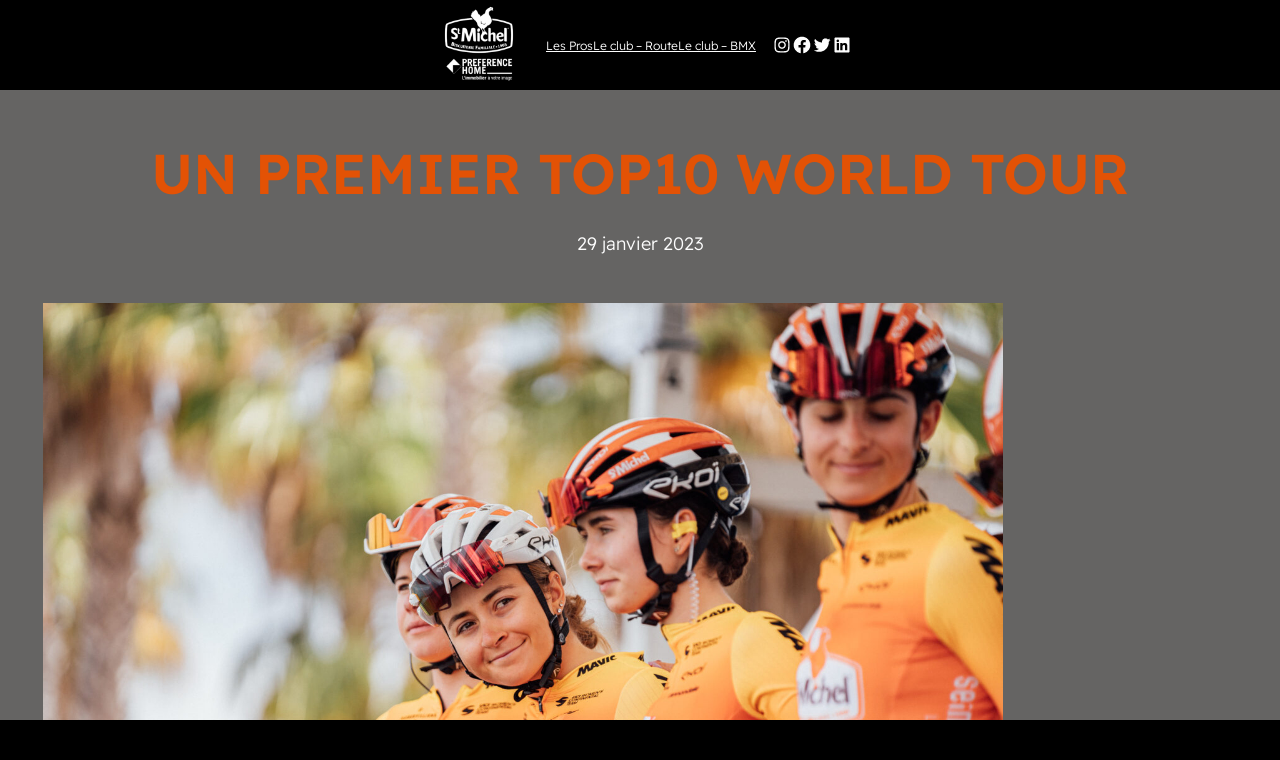

--- FILE ---
content_type: text/html; charset=UTF-8
request_url: https://auber93cyclisme.com/un-premier-top10-world-tour/
body_size: 15845
content:
<!DOCTYPE html>
<html lang="fr-FR">
<head>
	<meta charset="UTF-8" />
	<meta name="viewport" content="width=device-width, initial-scale=1" />
<meta name='robots' content='max-image-preview:large' />
<title>Un premier top10 World TOur &#8211; St Michel &#8211; PREFERENCE HOME &#8211; Auber93</title>
<link rel='dns-prefetch' href='//widget.tagembed.com' />
<link rel="alternate" type="application/rss+xml" title="St Michel - PREFERENCE HOME - Auber93 &raquo; Flux" href="https://auber93cyclisme.com/feed/" />
<link rel="alternate" type="application/rss+xml" title="St Michel - PREFERENCE HOME - Auber93 &raquo; Flux des commentaires" href="https://auber93cyclisme.com/comments/feed/" />
<script>
window._wpemojiSettings = {"baseUrl":"https:\/\/s.w.org\/images\/core\/emoji\/14.0.0\/72x72\/","ext":".png","svgUrl":"https:\/\/s.w.org\/images\/core\/emoji\/14.0.0\/svg\/","svgExt":".svg","source":{"concatemoji":"https:\/\/auber93cyclisme.com\/wp-includes\/js\/wp-emoji-release.min.js?ver=6.1.9"}};
/*! This file is auto-generated */
!function(e,a,t){var n,r,o,i=a.createElement("canvas"),p=i.getContext&&i.getContext("2d");function s(e,t){var a=String.fromCharCode,e=(p.clearRect(0,0,i.width,i.height),p.fillText(a.apply(this,e),0,0),i.toDataURL());return p.clearRect(0,0,i.width,i.height),p.fillText(a.apply(this,t),0,0),e===i.toDataURL()}function c(e){var t=a.createElement("script");t.src=e,t.defer=t.type="text/javascript",a.getElementsByTagName("head")[0].appendChild(t)}for(o=Array("flag","emoji"),t.supports={everything:!0,everythingExceptFlag:!0},r=0;r<o.length;r++)t.supports[o[r]]=function(e){if(p&&p.fillText)switch(p.textBaseline="top",p.font="600 32px Arial",e){case"flag":return s([127987,65039,8205,9895,65039],[127987,65039,8203,9895,65039])?!1:!s([55356,56826,55356,56819],[55356,56826,8203,55356,56819])&&!s([55356,57332,56128,56423,56128,56418,56128,56421,56128,56430,56128,56423,56128,56447],[55356,57332,8203,56128,56423,8203,56128,56418,8203,56128,56421,8203,56128,56430,8203,56128,56423,8203,56128,56447]);case"emoji":return!s([129777,127995,8205,129778,127999],[129777,127995,8203,129778,127999])}return!1}(o[r]),t.supports.everything=t.supports.everything&&t.supports[o[r]],"flag"!==o[r]&&(t.supports.everythingExceptFlag=t.supports.everythingExceptFlag&&t.supports[o[r]]);t.supports.everythingExceptFlag=t.supports.everythingExceptFlag&&!t.supports.flag,t.DOMReady=!1,t.readyCallback=function(){t.DOMReady=!0},t.supports.everything||(n=function(){t.readyCallback()},a.addEventListener?(a.addEventListener("DOMContentLoaded",n,!1),e.addEventListener("load",n,!1)):(e.attachEvent("onload",n),a.attachEvent("onreadystatechange",function(){"complete"===a.readyState&&t.readyCallback()})),(e=t.source||{}).concatemoji?c(e.concatemoji):e.wpemoji&&e.twemoji&&(c(e.twemoji),c(e.wpemoji)))}(window,document,window._wpemojiSettings);
</script>
<style>
img.wp-smiley,
img.emoji {
	display: inline !important;
	border: none !important;
	box-shadow: none !important;
	height: 1em !important;
	width: 1em !important;
	margin: 0 0.07em !important;
	vertical-align: -0.1em !important;
	background: none !important;
	padding: 0 !important;
}
</style>
	<style id='wp-block-site-logo-inline-css'>
.wp-block-site-logo{box-sizing:border-box;line-height:0}.wp-block-site-logo a{display:inline-block}.wp-block-site-logo.is-default-size img{width:120px;height:auto}.wp-block-site-logo img{height:auto;max-width:100%}.wp-block-site-logo a,.wp-block-site-logo img{border-radius:inherit}.wp-block-site-logo.aligncenter{margin-left:auto;margin-right:auto;text-align:center}.wp-block-site-logo.is-style-rounded{border-radius:9999px}
</style>
<style id='wp-block-group-inline-css'>
.wp-block-group{box-sizing:border-box}
:where(.wp-block-group.has-background){padding:1.25em 2.375em}
</style>
<style id='wp-block-navigation-link-inline-css'>
.wp-block-navigation .wp-block-navigation-item__label{word-break:normal;overflow-wrap:break-word}.wp-block-navigation .wp-block-navigation-item__description{display:none}
</style>
<link rel='stylesheet' id='wp-block-navigation-css' href='https://auber93cyclisme.com/wp-includes/blocks/navigation/style.min.css?ver=6.1.9' media='all' />
<style id='wp-block-navigation-inline-css'>
.wp-block-navigation a:where(:not(.wp-element-button)){color: inherit;}
</style>
<link rel='stylesheet' id='wp-block-social-links-css' href='https://auber93cyclisme.com/wp-includes/blocks/social-links/style.min.css?ver=6.1.9' media='all' />
<style id='wp-block-template-part-inline-css'>
.wp-block-template-part.has-background{padding:1.25em 2.375em;margin-top:0;margin-bottom:0}
</style>
<style id='wp-block-post-title-inline-css'>
.wp-block-post-title{word-break:break-word;box-sizing:border-box}.wp-block-post-title a{display:inline-block}
</style>
<style id='wp-block-post-date-inline-css'>
.wp-block-post-date{box-sizing:border-box}
</style>
<style id='wp-block-columns-inline-css'>
.wp-block-columns{display:flex;margin-bottom:1.75em;box-sizing:border-box;flex-wrap:wrap!important;align-items:normal!important}@media (min-width:782px){.wp-block-columns{flex-wrap:nowrap!important}}.wp-block-columns.are-vertically-aligned-top{align-items:flex-start}.wp-block-columns.are-vertically-aligned-center{align-items:center}.wp-block-columns.are-vertically-aligned-bottom{align-items:flex-end}@media (max-width:781px){.wp-block-columns:not(.is-not-stacked-on-mobile)>.wp-block-column{flex-basis:100%!important}}@media (min-width:782px){.wp-block-columns:not(.is-not-stacked-on-mobile)>.wp-block-column{flex-basis:0;flex-grow:1}.wp-block-columns:not(.is-not-stacked-on-mobile)>.wp-block-column[style*=flex-basis]{flex-grow:0}}.wp-block-columns.is-not-stacked-on-mobile{flex-wrap:nowrap!important}.wp-block-columns.is-not-stacked-on-mobile>.wp-block-column{flex-basis:0;flex-grow:1}.wp-block-columns.is-not-stacked-on-mobile>.wp-block-column[style*=flex-basis]{flex-grow:0}:where(.wp-block-columns.has-background){padding:1.25em 2.375em}.wp-block-column{flex-grow:1;min-width:0;word-break:break-word;overflow-wrap:break-word}.wp-block-column.is-vertically-aligned-top{align-self:flex-start}.wp-block-column.is-vertically-aligned-center{align-self:center}.wp-block-column.is-vertically-aligned-bottom{align-self:flex-end}.wp-block-column.is-vertically-aligned-bottom,.wp-block-column.is-vertically-aligned-center,.wp-block-column.is-vertically-aligned-top{width:100%}
</style>
<style id='wp-block-post-featured-image-inline-css'>
.wp-block-post-featured-image{margin-left:0;margin-right:0}.wp-block-post-featured-image a{display:block}.wp-block-post-featured-image img{max-width:100%;width:100%;height:auto;vertical-align:bottom;box-sizing:border-box}.wp-block-post-featured-image.alignfull img,.wp-block-post-featured-image.alignwide img{width:100%}.wp-block-post-featured-image .wp-block-post-featured-image__overlay.has-background-dim{position:absolute;inset:0;background-color:#000}.wp-block-post-featured-image{position:relative}.wp-block-post-featured-image .wp-block-post-featured-image__overlay.has-background-gradient{background-color:transparent}.wp-block-post-featured-image .wp-block-post-featured-image__overlay.has-background-dim-0{opacity:0}.wp-block-post-featured-image .wp-block-post-featured-image__overlay.has-background-dim-10{opacity:.1}.wp-block-post-featured-image .wp-block-post-featured-image__overlay.has-background-dim-20{opacity:.2}.wp-block-post-featured-image .wp-block-post-featured-image__overlay.has-background-dim-30{opacity:.3}.wp-block-post-featured-image .wp-block-post-featured-image__overlay.has-background-dim-40{opacity:.4}.wp-block-post-featured-image .wp-block-post-featured-image__overlay.has-background-dim-50{opacity:.5}.wp-block-post-featured-image .wp-block-post-featured-image__overlay.has-background-dim-60{opacity:.6}.wp-block-post-featured-image .wp-block-post-featured-image__overlay.has-background-dim-70{opacity:.7}.wp-block-post-featured-image .wp-block-post-featured-image__overlay.has-background-dim-80{opacity:.8}.wp-block-post-featured-image .wp-block-post-featured-image__overlay.has-background-dim-90{opacity:.9}.wp-block-post-featured-image .wp-block-post-featured-image__overlay.has-background-dim-100{opacity:1}
</style>
<style id='wp-block-paragraph-inline-css'>
.is-small-text{font-size:.875em}.is-regular-text{font-size:1em}.is-large-text{font-size:2.25em}.is-larger-text{font-size:3em}.has-drop-cap:not(:focus):first-letter{float:left;font-size:8.4em;line-height:.68;font-weight:100;margin:.05em .1em 0 0;text-transform:uppercase;font-style:normal}p.has-drop-cap.has-background{overflow:hidden}p.has-background{padding:1.25em 2.375em}:where(p.has-text-color:not(.has-link-color)) a{color:inherit}
</style>
<style id='wp-block-quote-inline-css'>
.wp-block-quote{box-sizing:border-box;overflow-wrap:break-word}.wp-block-quote.is-large:not(.is-style-plain),.wp-block-quote.is-style-large:not(.is-style-plain){margin-bottom:1em;padding:0 1em}.wp-block-quote.is-large:not(.is-style-plain) p,.wp-block-quote.is-style-large:not(.is-style-plain) p{font-size:1.5em;font-style:italic;line-height:1.6}.wp-block-quote.is-large:not(.is-style-plain) cite,.wp-block-quote.is-large:not(.is-style-plain) footer,.wp-block-quote.is-style-large:not(.is-style-plain) cite,.wp-block-quote.is-style-large:not(.is-style-plain) footer{font-size:1.125em;text-align:right}
.wp-block-quote{border-left:.25em solid;margin:0 0 1.75em;padding-left:1em}.wp-block-quote cite,.wp-block-quote footer{color:currentColor;font-size:.8125em;position:relative;font-style:normal}.wp-block-quote.has-text-align-right{border-left:none;border-right:.25em solid;padding-left:0;padding-right:1em}.wp-block-quote.has-text-align-center{border:none;padding-left:0}.wp-block-quote.is-large,.wp-block-quote.is-style-large,.wp-block-quote.is-style-plain{border:none}
.wp-block-quote{font-size: var(--wp--preset--font-size--large);}
</style>
<style id='wp-block-spacer-inline-css'>
.wp-block-spacer{clear:both}
</style>
<style id='wp-block-image-inline-css'>
.wp-block-image img{height:auto;max-width:100%;vertical-align:bottom}.wp-block-image.has-custom-border img,.wp-block-image img{box-sizing:border-box}.wp-block-image.aligncenter{text-align:center}.wp-block-image.alignfull img,.wp-block-image.alignwide img{height:auto;width:100%}.wp-block-image.aligncenter,.wp-block-image .aligncenter,.wp-block-image.alignleft,.wp-block-image .alignleft,.wp-block-image.alignright,.wp-block-image .alignright{display:table}.wp-block-image.aligncenter>figcaption,.wp-block-image .aligncenter>figcaption,.wp-block-image.alignleft>figcaption,.wp-block-image .alignleft>figcaption,.wp-block-image.alignright>figcaption,.wp-block-image .alignright>figcaption{display:table-caption;caption-side:bottom}.wp-block-image .alignleft{float:left;margin:.5em 1em .5em 0}.wp-block-image .alignright{float:right;margin:.5em 0 .5em 1em}.wp-block-image .aligncenter{margin-left:auto;margin-right:auto}.wp-block-image figcaption{margin-top:.5em;margin-bottom:1em}.wp-block-image.is-style-circle-mask img,.wp-block-image.is-style-rounded img,.wp-block-image .is-style-rounded img{border-radius:9999px}@supports ((-webkit-mask-image:none) or (mask-image:none)) or (-webkit-mask-image:none){.wp-block-image.is-style-circle-mask img{-webkit-mask-image:url('data:image/svg+xml;utf8,<svg viewBox="0 0 100 100" xmlns="http://www.w3.org/2000/svg"><circle cx="50" cy="50" r="50"/></svg>');mask-image:url('data:image/svg+xml;utf8,<svg viewBox="0 0 100 100" xmlns="http://www.w3.org/2000/svg"><circle cx="50" cy="50" r="50"/></svg>');mask-mode:alpha;-webkit-mask-repeat:no-repeat;mask-repeat:no-repeat;-webkit-mask-size:contain;mask-size:contain;-webkit-mask-position:center;mask-position:center;border-radius:0}}.wp-block-image :where(.has-border-color){border-style:solid}.wp-block-image :where([style*=border-top-color]){border-top-style:solid}.wp-block-image :where([style*=border-right-color]){border-right-style:solid}.wp-block-image :where([style*=border-bottom-color]){border-bottom-style:solid}.wp-block-image :where([style*=border-left-color]){border-left-style:solid}.wp-block-image :where([style*=border-width]){border-style:solid}.wp-block-image :where([style*=border-top-width]){border-top-style:solid}.wp-block-image :where([style*=border-right-width]){border-right-style:solid}.wp-block-image :where([style*=border-bottom-width]){border-bottom-style:solid}.wp-block-image :where([style*=border-left-width]){border-left-style:solid}.wp-block-image figure{margin:0}
.wp-block-image figcaption{color:#555;font-size:13px;text-align:center}.is-dark-theme .wp-block-image figcaption{color:hsla(0,0%,100%,.65)}.wp-block-image{margin:0 0 1em}
</style>
<link rel='stylesheet' id='sbi_styles-css' href='https://auber93cyclisme.com/wp-content/plugins/instagram-feed/css/sbi-styles.min.css?ver=6.1' media='all' />
<style id='wp-block-library-inline-css'>
:root{--wp-admin-theme-color:#007cba;--wp-admin-theme-color--rgb:0,124,186;--wp-admin-theme-color-darker-10:#006ba1;--wp-admin-theme-color-darker-10--rgb:0,107,161;--wp-admin-theme-color-darker-20:#005a87;--wp-admin-theme-color-darker-20--rgb:0,90,135;--wp-admin-border-width-focus:2px}@media (-webkit-min-device-pixel-ratio:2),(min-resolution:192dpi){:root{--wp-admin-border-width-focus:1.5px}}.wp-element-button{cursor:pointer}:root{--wp--preset--font-size--normal:16px;--wp--preset--font-size--huge:42px}:root .has-very-light-gray-background-color{background-color:#eee}:root .has-very-dark-gray-background-color{background-color:#313131}:root .has-very-light-gray-color{color:#eee}:root .has-very-dark-gray-color{color:#313131}:root .has-vivid-green-cyan-to-vivid-cyan-blue-gradient-background{background:linear-gradient(135deg,#00d084,#0693e3)}:root .has-purple-crush-gradient-background{background:linear-gradient(135deg,#34e2e4,#4721fb 50%,#ab1dfe)}:root .has-hazy-dawn-gradient-background{background:linear-gradient(135deg,#faaca8,#dad0ec)}:root .has-subdued-olive-gradient-background{background:linear-gradient(135deg,#fafae1,#67a671)}:root .has-atomic-cream-gradient-background{background:linear-gradient(135deg,#fdd79a,#004a59)}:root .has-nightshade-gradient-background{background:linear-gradient(135deg,#330968,#31cdcf)}:root .has-midnight-gradient-background{background:linear-gradient(135deg,#020381,#2874fc)}.has-regular-font-size{font-size:1em}.has-larger-font-size{font-size:2.625em}.has-normal-font-size{font-size:var(--wp--preset--font-size--normal)}.has-huge-font-size{font-size:var(--wp--preset--font-size--huge)}.has-text-align-center{text-align:center}.has-text-align-left{text-align:left}.has-text-align-right{text-align:right}#end-resizable-editor-section{display:none}.aligncenter{clear:both}.items-justified-left{justify-content:flex-start}.items-justified-center{justify-content:center}.items-justified-right{justify-content:flex-end}.items-justified-space-between{justify-content:space-between}.screen-reader-text{border:0;clip:rect(1px,1px,1px,1px);-webkit-clip-path:inset(50%);clip-path:inset(50%);height:1px;margin:-1px;overflow:hidden;padding:0;position:absolute;width:1px;word-wrap:normal!important}.screen-reader-text:focus{background-color:#ddd;clip:auto!important;-webkit-clip-path:none;clip-path:none;color:#444;display:block;font-size:1em;height:auto;left:5px;line-height:normal;padding:15px 23px 14px;text-decoration:none;top:5px;width:auto;z-index:100000}html :where(.has-border-color){border-style:solid}html :where([style*=border-top-color]){border-top-style:solid}html :where([style*=border-right-color]){border-right-style:solid}html :where([style*=border-bottom-color]){border-bottom-style:solid}html :where([style*=border-left-color]){border-left-style:solid}html :where([style*=border-width]){border-style:solid}html :where([style*=border-top-width]){border-top-style:solid}html :where([style*=border-right-width]){border-right-style:solid}html :where([style*=border-bottom-width]){border-bottom-style:solid}html :where([style*=border-left-width]){border-left-style:solid}html :where(img[class*=wp-image-]){height:auto;max-width:100%}figure{margin:0 0 1em}
</style>
<link rel='stylesheet' id='glidejs-core-css' href='https://auber93cyclisme.com/wp-content/plugins/otter-blocks/assets/glide/glide.core.min.css?ver=1dbfbf9fa5d28808f3ca' media='all' />
<link rel='stylesheet' id='glidejs-theme-css' href='https://auber93cyclisme.com/wp-content/plugins/otter-blocks/assets/glide/glide.theme.min.css?ver=1dbfbf9fa5d28808f3ca' media='all' />
<style id='otter-slider-style-inline-css'>
.wp-block-themeisle-blocks-slider{--height: 400px;--height-tablet: var( --height );--height-mobile: var( --height-tablet );--arrows-color: #333;--arrows-background-color: #fff;--pagination-color: rgba(255,255,255,0.5);--pagination-active-color: #fff;--border-color: inherit;--border-width: 0;--border-radius: 0;--width: auto;width:var(--width)}.wp-block-themeisle-blocks-slider .glide__track{border:var(--border-width) solid var(--border-color);border-radius:var(--border-radius);overflow:hidden}.wp-block-themeisle-blocks-slider .glide__slides{height:var(--height);animation:load 4s 3}@keyframes load{0%,100%{background-color:inherit}50%{background-color:#d8d8d8}}@media(min-width: 600px)and (max-width: 960px){.wp-block-themeisle-blocks-slider .glide__slides{height:var(--height-tablet) !important}}@media(max-width: 600px){.wp-block-themeisle-blocks-slider .glide__slides{height:var(--height-mobile) !important}}.wp-block-themeisle-blocks-slider .wp-block-themeisle-blocks-slider-item-wrapper{position:relative}.wp-block-themeisle-blocks-slider .wp-block-themeisle-blocks-slider-item-wrapper figure{height:100%;margin:0}.wp-block-themeisle-blocks-slider .wp-block-themeisle-blocks-slider-item-wrapper figure img{width:100%;height:100%;object-fit:cover}.wp-block-themeisle-blocks-slider .wp-block-themeisle-blocks-slider-item-wrapper figcaption{position:absolute;bottom:0;margin-bottom:0px;width:100%;max-height:100%;overflow-y:auto;z-index:20;white-space:pre-wrap;overflow:auto;padding:40px 10px 9px;color:#fff;text-align:center;font-size:16px;background:linear-gradient(0deg, rgba(0, 0, 0, 0.7), rgba(0, 0, 0, 0.3) 70%, transparent);cursor:text}.wp-block-themeisle-blocks-slider .glide__arrows .glide__arrow{background:var(--arrows-background-color);border:none;color:var(--arrows-color);padding:12px;opacity:.75}.wp-block-themeisle-blocks-slider .glide__arrows .glide__arrow:hover{opacity:1}.wp-block-themeisle-blocks-slider .glide__arrows .glide__arrow.glide__arrow--right path{transform:translate(100px, 100px) rotate(180deg)}.wp-block-themeisle-blocks-slider .glide__arrows .glide__arrow svg{display:block;fill:var(--arrows-color)}.wp-block-themeisle-blocks-slider .glide__track .glide__bullet{background-color:var(--pagination-color)}.wp-block-themeisle-blocks-slider .glide__track .glide__bullet--active{background-color:var(--pagination-active-color)}.wp-block-themeisle-blocks-slider .amp-carousel-slide .wp-block-themeisle-blocks-slider-item{width:100%;height:100%;-o-object-fit:cover;object-fit:cover}.wp-block-themeisle-blocks-slider .amp-carousel-slide figcaption{position:absolute;bottom:0;width:100%;max-height:100%;overflow-y:auto;z-index:20;white-space:pre-wrap;overflow:auto;padding:40px 10px 9px;color:#fff;text-align:center;font-size:16px;background:linear-gradient(0deg, rgba(0, 0, 0, 0.7), rgba(0, 0, 0, 0.3) 70%, transparent);cursor:text}/*# sourceMappingURL=style.css.map */

</style>
<style id='otter-sharing-icons-style-inline-css'>
.wp-block-themeisle-blocks-sharing-icons{width:100%}.wp-block-themeisle-blocks-sharing-icons[class*=align]{float:unset}.wp-block-themeisle-blocks-sharing-icons.aligncenter .social-icons-wrap{justify-content:center}.wp-block-themeisle-blocks-sharing-icons.alignleft .social-icons-wrap{justify-content:flex-start}.wp-block-themeisle-blocks-sharing-icons.alignright .social-icons-wrap{justify-content:flex-end}.wp-block-themeisle-blocks-sharing-icons .social-icons-wrap{display:flex;column-gap:var(--icons-gap, 5px);flex-wrap:wrap}.wp-block-themeisle-blocks-sharing-icons .social-icon{font-size:14px;padding:12px;border-radius:var(--border-radius, 3px);white-space:nowrap;display:inline-block;text-align:center;touch-action:manipulation;line-height:20px;margin:10px 0;text-decoration:none}.wp-block-themeisle-blocks-sharing-icons .social-icon.is-facebook{background-color:var(--icon-bg-color, #3b5998);color:var(--text-color, #fff)}.wp-block-themeisle-blocks-sharing-icons .social-icon.is-twitter{background-color:var(--icon-bg-color, #55acee);color:var(--text-color, #fff)}.wp-block-themeisle-blocks-sharing-icons .social-icon.is-linkedin{background-color:var(--icon-bg-color, #0976b4);color:var(--text-color, #fff)}.wp-block-themeisle-blocks-sharing-icons .social-icon.is-pinterest{background-color:var(--icon-bg-color, #cc2127);color:var(--text-color, #fff)}.wp-block-themeisle-blocks-sharing-icons .social-icon.is-tumblr{background-color:var(--icon-bg-color, #35465c);color:var(--text-color, #fff)}.wp-block-themeisle-blocks-sharing-icons .social-icon.is-reddit{background-color:var(--icon-bg-color, #ff4500);color:var(--text-color, #fff)}.wp-block-themeisle-blocks-sharing-icons .social-icon:hover{box-shadow:0 14px 26px -12px rgba(59,89,152,.42),0 4px 23px 0 rgba(0,0,0,.12),0 8px 10px -5px rgba(59,89,152,.2)}.wp-block-themeisle-blocks-sharing-icons .social-icon i{min-width:20px;font-size:16px;color:var(--text-color, #fff)}.wp-block-themeisle-blocks-sharing-icons:not(.is-style-icons) .v-line{width:1px;height:20px;background-color:var(--text-color, #fff);opacity:.5;display:inline-block;vertical-align:top;margin:0 10px}/*# sourceMappingURL=style.css.map */

</style>
<style id='global-styles-inline-css'>
body{--wp--preset--color--black: #000000;--wp--preset--color--cyan-bluish-gray: #abb8c3;--wp--preset--color--white: #ffffff;--wp--preset--color--pale-pink: #f78da7;--wp--preset--color--vivid-red: #cf2e2e;--wp--preset--color--luminous-vivid-orange: #ff6900;--wp--preset--color--luminous-vivid-amber: #fcb900;--wp--preset--color--light-green-cyan: #7bdcb5;--wp--preset--color--vivid-green-cyan: #00d084;--wp--preset--color--pale-cyan-blue: #8ed1fc;--wp--preset--color--vivid-cyan-blue: #0693e3;--wp--preset--color--vivid-purple: #9b51e0;--wp--preset--color--raft-bg: #EBE8E6;--wp--preset--color--raft-fg: #1D1F25;--wp--preset--color--raft-bg-alt: rgba(255, 255, 255, 0.6);--wp--preset--color--raft-fg-alt: #FDFDFD;--wp--preset--color--raft-accent: #C26148;--wp--preset--color--custom-mavic: #ffe604;--wp--preset--color--custom-st-michel: #e35205;--wp--preset--gradient--vivid-cyan-blue-to-vivid-purple: linear-gradient(135deg,rgba(6,147,227,1) 0%,rgb(155,81,224) 100%);--wp--preset--gradient--light-green-cyan-to-vivid-green-cyan: linear-gradient(135deg,rgb(122,220,180) 0%,rgb(0,208,130) 100%);--wp--preset--gradient--luminous-vivid-amber-to-luminous-vivid-orange: linear-gradient(135deg,rgba(252,185,0,1) 0%,rgba(255,105,0,1) 100%);--wp--preset--gradient--luminous-vivid-orange-to-vivid-red: linear-gradient(135deg,rgba(255,105,0,1) 0%,rgb(207,46,46) 100%);--wp--preset--gradient--very-light-gray-to-cyan-bluish-gray: linear-gradient(135deg,rgb(238,238,238) 0%,rgb(169,184,195) 100%);--wp--preset--gradient--cool-to-warm-spectrum: linear-gradient(135deg,rgb(74,234,220) 0%,rgb(151,120,209) 20%,rgb(207,42,186) 40%,rgb(238,44,130) 60%,rgb(251,105,98) 80%,rgb(254,248,76) 100%);--wp--preset--gradient--blush-light-purple: linear-gradient(135deg,rgb(255,206,236) 0%,rgb(152,150,240) 100%);--wp--preset--gradient--blush-bordeaux: linear-gradient(135deg,rgb(254,205,165) 0%,rgb(254,45,45) 50%,rgb(107,0,62) 100%);--wp--preset--gradient--luminous-dusk: linear-gradient(135deg,rgb(255,203,112) 0%,rgb(199,81,192) 50%,rgb(65,88,208) 100%);--wp--preset--gradient--pale-ocean: linear-gradient(135deg,rgb(255,245,203) 0%,rgb(182,227,212) 50%,rgb(51,167,181) 100%);--wp--preset--gradient--electric-grass: linear-gradient(135deg,rgb(202,248,128) 0%,rgb(113,206,126) 100%);--wp--preset--gradient--midnight: linear-gradient(135deg,rgb(2,3,129) 0%,rgb(40,116,252) 100%);--wp--preset--gradient--custom-couleur-1: linear-gradient(135deg,rgb(255,230,4) 0%,rgb(227,82,5) 100%);--wp--preset--duotone--dark-grayscale: url('#wp-duotone-dark-grayscale');--wp--preset--duotone--grayscale: url('#wp-duotone-grayscale');--wp--preset--duotone--purple-yellow: url('#wp-duotone-purple-yellow');--wp--preset--duotone--blue-red: url('#wp-duotone-blue-red');--wp--preset--duotone--midnight: url('#wp-duotone-midnight');--wp--preset--duotone--magenta-yellow: url('#wp-duotone-magenta-yellow');--wp--preset--duotone--purple-green: url('#wp-duotone-purple-green');--wp--preset--duotone--blue-orange: url('#wp-duotone-blue-orange');--wp--preset--font-size--small: 14px;--wp--preset--font-size--medium: 24px;--wp--preset--font-size--large: 28px;--wp--preset--font-size--x-large: 32px;--wp--preset--font-size--normal: 18px;--wp--preset--font-size--huge: 56px;--wp--preset--font-family--body: "Readex Pro", sans-serif;--wp--preset--font-family--source-serif-pro: "Source Serif Pro", serif;--wp--preset--font-family--figtree: "Figtree", sans-serif;--wp--preset--font-family--outfit: "Outfit", sans-serif;--wp--preset--font-family--lora: "Lora", serif;--wp--preset--spacing--20: 0.44rem;--wp--preset--spacing--30: 0.67rem;--wp--preset--spacing--40: 1rem;--wp--preset--spacing--50: 1.5rem;--wp--preset--spacing--60: 2.25rem;--wp--preset--spacing--70: 3.38rem;--wp--preset--spacing--80: 5.06rem;--wp--custom--spacing--baseline: 16px;--wp--custom--spacing--small: min(24px, 6.4vw);--wp--custom--spacing--gap--horizontal: clamp( calc( 1.5 * var( --wp--custom--spacing--baseline ) ), 2.222vw, calc( 2 * var( --wp--custom--spacing--baseline ) ) );--wp--custom--spacing--gap--vertical: clamp( calc( 1.5 * var( --wp--custom--spacing--baseline ) ), 3.333vw, calc( 3 * var( --wp--custom--spacing--baseline ) ) );--wp--custom--spacing--gutter: clamp( calc( 1.5 * var( --wp--custom--spacing--baseline ) ), 3.333vw, calc( 3 * var( --wp--custom--spacing--baseline ) ) );--wp--custom--spacing--outer: var( --wp--custom--spacing--gutter );--wp--custom--typography--font-smoothing--moz: grayscale;--wp--custom--typography--font-smoothing--webkit: antialiased;}body { margin: 0;--wp--style--global--content-size: 740px;--wp--style--global--wide-size: 960px; }.wp-site-blocks > .alignleft { float: left; margin-right: 2em; }.wp-site-blocks > .alignright { float: right; margin-left: 2em; }.wp-site-blocks > .aligncenter { justify-content: center; margin-left: auto; margin-right: auto; }.wp-site-blocks > * { margin-block-start: 0; margin-block-end: 0; }.wp-site-blocks > * + * { margin-block-start: 24px; }body { --wp--style--block-gap: 24px; }body .is-layout-flow > *{margin-block-start: 0;margin-block-end: 0;}body .is-layout-flow > * + *{margin-block-start: 24px;margin-block-end: 0;}body .is-layout-constrained > *{margin-block-start: 0;margin-block-end: 0;}body .is-layout-constrained > * + *{margin-block-start: 24px;margin-block-end: 0;}body .is-layout-flex{gap: 24px;}body .is-layout-flow > .alignleft{float: left;margin-inline-start: 0;margin-inline-end: 2em;}body .is-layout-flow > .alignright{float: right;margin-inline-start: 2em;margin-inline-end: 0;}body .is-layout-flow > .aligncenter{margin-left: auto !important;margin-right: auto !important;}body .is-layout-constrained > .alignleft{float: left;margin-inline-start: 0;margin-inline-end: 2em;}body .is-layout-constrained > .alignright{float: right;margin-inline-start: 2em;margin-inline-end: 0;}body .is-layout-constrained > .aligncenter{margin-left: auto !important;margin-right: auto !important;}body .is-layout-constrained > :where(:not(.alignleft):not(.alignright):not(.alignfull)){max-width: var(--wp--style--global--content-size);margin-left: auto !important;margin-right: auto !important;}body .is-layout-constrained > .alignwide{max-width: var(--wp--style--global--wide-size);}body .is-layout-flex{display: flex;}body .is-layout-flex{flex-wrap: wrap;align-items: center;}body .is-layout-flex > *{margin: 0;}body{background-color: var(--wp--preset--color--black);color: var(--wp--preset--color--raft-fg-alt);font-family: var(--wp--preset--font-family--body);font-size: var(--wp--preset--font-size--normal);font-style: normal;font-weight: 300;line-height: 1.3;padding-top: 0px;padding-right: 0px;padding-bottom: 0px;padding-left: 0px;}a:where(:not(.wp-element-button)){color: var(--wp--preset--color--raft-fg-alt);font-family: "Readex Pro", sans-serif;font-style: normal;font-weight: 500;text-decoration: none;}a:where(:not(.wp-element-button)):hover{color: #ff6900;}h1, h2, h3, h4, h5, h6{color: #ff6900;font-family: "Readex Pro", sans-serif;font-style: normal;font-weight: 900;line-height: 1.5;text-transform: uppercase;}h1{color: #ff6900;font-size: var(--wp--preset--font-size--huge);font-weight: 600;line-height: 1.25;}h2{color: #ff6900;font-size: var(--wp--preset--font-size--x-large);font-weight: 600;line-height: 1.35;}h3{color: #ff6900;font-size: var(--wp--preset--font-size--large);font-weight: 600;line-height: 1.35;}h4{color: #ff6900;font-size: var(--wp--preset--font-size--medium);font-weight: 600;line-height: 1.4;}h5{color: #ff6900;font-size: var(--wp--preset--font-size--normal);font-weight: 600;line-height: 1.55;}h6{color: #ff6900;font-size: var(--wp--preset--font-size--small);font-weight: 600;line-height: 1.6;}.wp-element-button, .wp-block-button__link{background-color: #e35205;border-width: 0;color: #fff;font-family: "Readex Pro", sans-serif;font-size: inherit;line-height: inherit;padding: calc(0.667em + 2px) calc(1.333em + 2px);text-decoration: none;}.has-black-color{color: var(--wp--preset--color--black) !important;}.has-cyan-bluish-gray-color{color: var(--wp--preset--color--cyan-bluish-gray) !important;}.has-white-color{color: var(--wp--preset--color--white) !important;}.has-pale-pink-color{color: var(--wp--preset--color--pale-pink) !important;}.has-vivid-red-color{color: var(--wp--preset--color--vivid-red) !important;}.has-luminous-vivid-orange-color{color: var(--wp--preset--color--luminous-vivid-orange) !important;}.has-luminous-vivid-amber-color{color: var(--wp--preset--color--luminous-vivid-amber) !important;}.has-light-green-cyan-color{color: var(--wp--preset--color--light-green-cyan) !important;}.has-vivid-green-cyan-color{color: var(--wp--preset--color--vivid-green-cyan) !important;}.has-pale-cyan-blue-color{color: var(--wp--preset--color--pale-cyan-blue) !important;}.has-vivid-cyan-blue-color{color: var(--wp--preset--color--vivid-cyan-blue) !important;}.has-vivid-purple-color{color: var(--wp--preset--color--vivid-purple) !important;}.has-raft-bg-color{color: var(--wp--preset--color--raft-bg) !important;}.has-raft-fg-color{color: var(--wp--preset--color--raft-fg) !important;}.has-raft-bg-alt-color{color: var(--wp--preset--color--raft-bg-alt) !important;}.has-raft-fg-alt-color{color: var(--wp--preset--color--raft-fg-alt) !important;}.has-raft-accent-color{color: var(--wp--preset--color--raft-accent) !important;}.has-custom-mavic-color{color: var(--wp--preset--color--custom-mavic) !important;}.has-custom-st-michel-color{color: var(--wp--preset--color--custom-st-michel) !important;}.has-black-background-color{background-color: var(--wp--preset--color--black) !important;}.has-cyan-bluish-gray-background-color{background-color: var(--wp--preset--color--cyan-bluish-gray) !important;}.has-white-background-color{background-color: var(--wp--preset--color--white) !important;}.has-pale-pink-background-color{background-color: var(--wp--preset--color--pale-pink) !important;}.has-vivid-red-background-color{background-color: var(--wp--preset--color--vivid-red) !important;}.has-luminous-vivid-orange-background-color{background-color: var(--wp--preset--color--luminous-vivid-orange) !important;}.has-luminous-vivid-amber-background-color{background-color: var(--wp--preset--color--luminous-vivid-amber) !important;}.has-light-green-cyan-background-color{background-color: var(--wp--preset--color--light-green-cyan) !important;}.has-vivid-green-cyan-background-color{background-color: var(--wp--preset--color--vivid-green-cyan) !important;}.has-pale-cyan-blue-background-color{background-color: var(--wp--preset--color--pale-cyan-blue) !important;}.has-vivid-cyan-blue-background-color{background-color: var(--wp--preset--color--vivid-cyan-blue) !important;}.has-vivid-purple-background-color{background-color: var(--wp--preset--color--vivid-purple) !important;}.has-raft-bg-background-color{background-color: var(--wp--preset--color--raft-bg) !important;}.has-raft-fg-background-color{background-color: var(--wp--preset--color--raft-fg) !important;}.has-raft-bg-alt-background-color{background-color: var(--wp--preset--color--raft-bg-alt) !important;}.has-raft-fg-alt-background-color{background-color: var(--wp--preset--color--raft-fg-alt) !important;}.has-raft-accent-background-color{background-color: var(--wp--preset--color--raft-accent) !important;}.has-custom-mavic-background-color{background-color: var(--wp--preset--color--custom-mavic) !important;}.has-custom-st-michel-background-color{background-color: var(--wp--preset--color--custom-st-michel) !important;}.has-black-border-color{border-color: var(--wp--preset--color--black) !important;}.has-cyan-bluish-gray-border-color{border-color: var(--wp--preset--color--cyan-bluish-gray) !important;}.has-white-border-color{border-color: var(--wp--preset--color--white) !important;}.has-pale-pink-border-color{border-color: var(--wp--preset--color--pale-pink) !important;}.has-vivid-red-border-color{border-color: var(--wp--preset--color--vivid-red) !important;}.has-luminous-vivid-orange-border-color{border-color: var(--wp--preset--color--luminous-vivid-orange) !important;}.has-luminous-vivid-amber-border-color{border-color: var(--wp--preset--color--luminous-vivid-amber) !important;}.has-light-green-cyan-border-color{border-color: var(--wp--preset--color--light-green-cyan) !important;}.has-vivid-green-cyan-border-color{border-color: var(--wp--preset--color--vivid-green-cyan) !important;}.has-pale-cyan-blue-border-color{border-color: var(--wp--preset--color--pale-cyan-blue) !important;}.has-vivid-cyan-blue-border-color{border-color: var(--wp--preset--color--vivid-cyan-blue) !important;}.has-vivid-purple-border-color{border-color: var(--wp--preset--color--vivid-purple) !important;}.has-raft-bg-border-color{border-color: var(--wp--preset--color--raft-bg) !important;}.has-raft-fg-border-color{border-color: var(--wp--preset--color--raft-fg) !important;}.has-raft-bg-alt-border-color{border-color: var(--wp--preset--color--raft-bg-alt) !important;}.has-raft-fg-alt-border-color{border-color: var(--wp--preset--color--raft-fg-alt) !important;}.has-raft-accent-border-color{border-color: var(--wp--preset--color--raft-accent) !important;}.has-custom-mavic-border-color{border-color: var(--wp--preset--color--custom-mavic) !important;}.has-custom-st-michel-border-color{border-color: var(--wp--preset--color--custom-st-michel) !important;}.has-vivid-cyan-blue-to-vivid-purple-gradient-background{background: var(--wp--preset--gradient--vivid-cyan-blue-to-vivid-purple) !important;}.has-light-green-cyan-to-vivid-green-cyan-gradient-background{background: var(--wp--preset--gradient--light-green-cyan-to-vivid-green-cyan) !important;}.has-luminous-vivid-amber-to-luminous-vivid-orange-gradient-background{background: var(--wp--preset--gradient--luminous-vivid-amber-to-luminous-vivid-orange) !important;}.has-luminous-vivid-orange-to-vivid-red-gradient-background{background: var(--wp--preset--gradient--luminous-vivid-orange-to-vivid-red) !important;}.has-very-light-gray-to-cyan-bluish-gray-gradient-background{background: var(--wp--preset--gradient--very-light-gray-to-cyan-bluish-gray) !important;}.has-cool-to-warm-spectrum-gradient-background{background: var(--wp--preset--gradient--cool-to-warm-spectrum) !important;}.has-blush-light-purple-gradient-background{background: var(--wp--preset--gradient--blush-light-purple) !important;}.has-blush-bordeaux-gradient-background{background: var(--wp--preset--gradient--blush-bordeaux) !important;}.has-luminous-dusk-gradient-background{background: var(--wp--preset--gradient--luminous-dusk) !important;}.has-pale-ocean-gradient-background{background: var(--wp--preset--gradient--pale-ocean) !important;}.has-electric-grass-gradient-background{background: var(--wp--preset--gradient--electric-grass) !important;}.has-midnight-gradient-background{background: var(--wp--preset--gradient--midnight) !important;}.has-custom-couleur-1-gradient-background{background: var(--wp--preset--gradient--custom-couleur-1) !important;}.has-small-font-size{font-size: var(--wp--preset--font-size--small) !important;}.has-medium-font-size{font-size: var(--wp--preset--font-size--medium) !important;}.has-large-font-size{font-size: var(--wp--preset--font-size--large) !important;}.has-x-large-font-size{font-size: var(--wp--preset--font-size--x-large) !important;}.has-normal-font-size{font-size: var(--wp--preset--font-size--normal) !important;}.has-huge-font-size{font-size: var(--wp--preset--font-size--huge) !important;}.has-body-font-family{font-family: var(--wp--preset--font-family--body) !important;}.has-source-serif-pro-font-family{font-family: var(--wp--preset--font-family--source-serif-pro) !important;}.has-figtree-font-family{font-family: var(--wp--preset--font-family--figtree) !important;}.has-outfit-font-family{font-family: var(--wp--preset--font-family--outfit) !important;}.has-lora-font-family{font-family: var(--wp--preset--font-family--lora) !important;}
</style>
<style id='core-block-supports-inline-css'>
.wp-block-navigation.wp-container-3{gap:16px;justify-content:flex-start;}.wp-block-social-links.wp-container-4{gap:0px 10px;justify-content:center;}.wp-block-group.wp-container-6{gap:0;justify-content:center;}.wp-block-group.wp-container-8 > :where(:not(.alignleft):not(.alignright):not(.alignfull)){margin-right:0 !important;}.wp-block-group.wp-container-10.wp-block-group.wp-container-10 > * + *{margin-block-start:0px;margin-block-end:0;}.wp-block-group.wp-container-48.wp-block-group.wp-container-48 > * + *{margin-block-start:40px;margin-block-end:0;}.wp-block-columns.wp-container-7,.wp-block-columns.wp-container-18,.wp-block-columns.wp-container-23,.wp-block-columns.wp-container-29,.wp-block-columns.wp-container-35,.wp-block-columns.wp-container-41,.wp-block-columns.wp-container-47,.wp-block-columns.wp-container-52{flex-wrap:nowrap;}.wp-block-group.wp-container-10 > *,.wp-block-group.wp-container-48 > *{margin-block-start:0;margin-block-end:0;}.wp-elements-d6e60a6bcc2f9cac0c5adcff0756b73b a,.wp-elements-cd1880da61a6d09bfa95e417f32d41ad a{color:var(--wp--preset--color--white);}
</style>
<style id='wp-webfonts-inline-css'>
@font-face{font-family:"Readex Pro";font-style:normal;font-weight:160 700;font-display:swap;src:local("Readex Pro"), url('/wp-content/themes/raft/assets/fonts/readex-pro/ReadexPro-VariableFont_wght.ttf') format('truetype');font-stretch:normal;}@font-face{font-family:"Source Serif Pro";font-style:normal;font-weight:200 900;font-display:fallback;src:local("Source Serif Pro"), url('/wp-content/themes/raft/assets/fonts/source-serif-pro/SourceSerif4Variable-Roman.ttf.woff2') format('woff2');font-stretch:normal;}@font-face{font-family:"Source Serif Pro";font-style:italic;font-weight:200 900;font-display:fallback;src:local("Source Serif Pro"), url('/wp-content/themes/raft/assets/fonts/source-serif-pro/SourceSerif4Variable-Italic.ttf.woff2') format('woff2');font-stretch:normal;}@font-face{font-family:Figtree;font-style:normal;font-weight:300 900;font-display:fallback;src:local(Figtree), url('/wp-content/themes/raft/assets/fonts/figtree/Figtree-VariableFont_wght.ttf') format('truetype');font-stretch:normal;}@font-face{font-family:Figtree;font-style:italic;font-weight:300 900;font-display:fallback;src:local(Figtree), url('/wp-content/themes/raft/assets/fonts/figtree/Figtree-Italic-VariableFont_wght.ttf') format('truetype');font-stretch:normal;}@font-face{font-family:Outfit;font-style:normal;font-weight:100 900;font-display:swap;src:local(Outfit), url('/wp-content/themes/raft/assets/fonts/outfit/Outfit-VariableFont_wght.ttf') format('truetype');font-stretch:normal;}@font-face{font-family:Lora;font-style:normal;font-weight:400 700;font-display:fallback;src:local(Lora), url('/wp-content/themes/raft/assets/fonts/lora/Lora-VariableFont_wght.ttf') format('truetype');font-stretch:normal;}@font-face{font-family:Lora;font-style:italic;font-weight:400 700;font-display:fallback;src:local(Lora), url('/wp-content/themes/raft/assets/fonts/lora/Lora-Italic-VariableFont_wght.ttf') format('truetype');font-stretch:normal;}
</style>
<link rel='stylesheet' id='raft-style-css' href='https://auber93cyclisme.com/wp-content/themes/raft/assets/css/build/style.css?ver=1.0.5' media='all' />
<script src='https://auber93cyclisme.com/wp-includes/js/jquery/jquery.min.js?ver=3.6.1' id='jquery-core-js'></script>
<script src='https://auber93cyclisme.com/wp-includes/js/jquery/jquery-migrate.min.js?ver=3.3.2' id='jquery-migrate-js'></script>
<script src='https://auber93cyclisme.com/wp-includes/blocks/navigation/view.min.js?ver=c24330f635f5cb9d5e0e' id='wp-block-navigation-view-js'></script>
<script src='https://auber93cyclisme.com/wp-includes/blocks/navigation/view-modal.min.js?ver=45f05135277abf0b0408' id='wp-block-navigation-view-2-js'></script>
<link rel="https://api.w.org/" href="https://auber93cyclisme.com/wp-json/" /><link rel="alternate" type="application/json" href="https://auber93cyclisme.com/wp-json/wp/v2/posts/9572" /><link rel="EditURI" type="application/rsd+xml" title="RSD" href="https://auber93cyclisme.com/xmlrpc.php?rsd" />
<link rel="wlwmanifest" type="application/wlwmanifest+xml" href="https://auber93cyclisme.com/wp-includes/wlwmanifest.xml" />
<meta name="generator" content="WordPress 6.1.9" />
<link rel="canonical" href="https://auber93cyclisme.com/un-premier-top10-world-tour/" />
<link rel='shortlink' href='https://auber93cyclisme.com/?p=9572' />
<link rel="alternate" type="application/json+oembed" href="https://auber93cyclisme.com/wp-json/oembed/1.0/embed?url=https%3A%2F%2Fauber93cyclisme.com%2Fun-premier-top10-world-tour%2F" />
<link rel="alternate" type="text/xml+oembed" href="https://auber93cyclisme.com/wp-json/oembed/1.0/embed?url=https%3A%2F%2Fauber93cyclisme.com%2Fun-premier-top10-world-tour%2F&#038;format=xml" />

<!-- Jetpack Open Graph Tags -->
<meta property="og:type" content="article" />
<meta property="og:title" content="Un premier top10 World TOur" />
<meta property="og:url" content="https://auber93cyclisme.com/un-premier-top10-world-tour/" />
<meta property="og:description" content="L&rsquo;équipe Femmes disputait samedi 28 janvier la Cadel Evans Great Ocean Road Race, deuxième épreuve de l&rsquo;UCI Women&rsquo;s World Tour. Une épreuve sélective avec l&rsquo;ascension répété…" />
<meta property="article:published_time" content="2023-01-29T10:02:49+00:00" />
<meta property="article:modified_time" content="2023-01-30T10:17:37+00:00" />
<meta property="og:site_name" content="St Michel - PREFERENCE HOME - Auber93" />
<meta property="og:image" content="https://auber93cyclisme.com/wp-content/uploads/2023/01/ZW-Photography-07273-scaled.jpg" />
<meta property="og:image:width" content="2560" />
<meta property="og:image:height" content="1707" />
<meta property="og:image:alt" content="" />
<meta property="og:locale" content="fr_FR" />
<meta name="twitter:text:title" content="Un premier top10 World TOur" />
<meta name="twitter:image" content="https://auber93cyclisme.com/wp-content/uploads/2023/01/ZW-Photography-07273-scaled.jpg?w=640" />
<meta name="twitter:card" content="summary_large_image" />

<!-- End Jetpack Open Graph Tags -->
<link rel="icon" href="https://auber93cyclisme.com/wp-content/uploads/2025/01/cropped-Logo-SOCIAL-MEDIA-25-32x32.png" sizes="32x32" />
<link rel="icon" href="https://auber93cyclisme.com/wp-content/uploads/2025/01/cropped-Logo-SOCIAL-MEDIA-25-192x192.png" sizes="192x192" />
<link rel="apple-touch-icon" href="https://auber93cyclisme.com/wp-content/uploads/2025/01/cropped-Logo-SOCIAL-MEDIA-25-180x180.png" />
<meta name="msapplication-TileImage" content="https://auber93cyclisme.com/wp-content/uploads/2025/01/cropped-Logo-SOCIAL-MEDIA-25-270x270.png" />
</head>

<body class="post-template-default single single-post postid-9572 single-format-standard wp-custom-logo wp-embed-responsive">
<svg xmlns="http://www.w3.org/2000/svg" viewBox="0 0 0 0" width="0" height="0" focusable="false" role="none" style="visibility: hidden; position: absolute; left: -9999px; overflow: hidden;" ><defs><filter id="wp-duotone-dark-grayscale"><feColorMatrix color-interpolation-filters="sRGB" type="matrix" values=" .299 .587 .114 0 0 .299 .587 .114 0 0 .299 .587 .114 0 0 .299 .587 .114 0 0 " /><feComponentTransfer color-interpolation-filters="sRGB" ><feFuncR type="table" tableValues="0 0.49803921568627" /><feFuncG type="table" tableValues="0 0.49803921568627" /><feFuncB type="table" tableValues="0 0.49803921568627" /><feFuncA type="table" tableValues="1 1" /></feComponentTransfer><feComposite in2="SourceGraphic" operator="in" /></filter></defs></svg><svg xmlns="http://www.w3.org/2000/svg" viewBox="0 0 0 0" width="0" height="0" focusable="false" role="none" style="visibility: hidden; position: absolute; left: -9999px; overflow: hidden;" ><defs><filter id="wp-duotone-grayscale"><feColorMatrix color-interpolation-filters="sRGB" type="matrix" values=" .299 .587 .114 0 0 .299 .587 .114 0 0 .299 .587 .114 0 0 .299 .587 .114 0 0 " /><feComponentTransfer color-interpolation-filters="sRGB" ><feFuncR type="table" tableValues="0 1" /><feFuncG type="table" tableValues="0 1" /><feFuncB type="table" tableValues="0 1" /><feFuncA type="table" tableValues="1 1" /></feComponentTransfer><feComposite in2="SourceGraphic" operator="in" /></filter></defs></svg><svg xmlns="http://www.w3.org/2000/svg" viewBox="0 0 0 0" width="0" height="0" focusable="false" role="none" style="visibility: hidden; position: absolute; left: -9999px; overflow: hidden;" ><defs><filter id="wp-duotone-purple-yellow"><feColorMatrix color-interpolation-filters="sRGB" type="matrix" values=" .299 .587 .114 0 0 .299 .587 .114 0 0 .299 .587 .114 0 0 .299 .587 .114 0 0 " /><feComponentTransfer color-interpolation-filters="sRGB" ><feFuncR type="table" tableValues="0.54901960784314 0.98823529411765" /><feFuncG type="table" tableValues="0 1" /><feFuncB type="table" tableValues="0.71764705882353 0.25490196078431" /><feFuncA type="table" tableValues="1 1" /></feComponentTransfer><feComposite in2="SourceGraphic" operator="in" /></filter></defs></svg><svg xmlns="http://www.w3.org/2000/svg" viewBox="0 0 0 0" width="0" height="0" focusable="false" role="none" style="visibility: hidden; position: absolute; left: -9999px; overflow: hidden;" ><defs><filter id="wp-duotone-blue-red"><feColorMatrix color-interpolation-filters="sRGB" type="matrix" values=" .299 .587 .114 0 0 .299 .587 .114 0 0 .299 .587 .114 0 0 .299 .587 .114 0 0 " /><feComponentTransfer color-interpolation-filters="sRGB" ><feFuncR type="table" tableValues="0 1" /><feFuncG type="table" tableValues="0 0.27843137254902" /><feFuncB type="table" tableValues="0.5921568627451 0.27843137254902" /><feFuncA type="table" tableValues="1 1" /></feComponentTransfer><feComposite in2="SourceGraphic" operator="in" /></filter></defs></svg><svg xmlns="http://www.w3.org/2000/svg" viewBox="0 0 0 0" width="0" height="0" focusable="false" role="none" style="visibility: hidden; position: absolute; left: -9999px; overflow: hidden;" ><defs><filter id="wp-duotone-midnight"><feColorMatrix color-interpolation-filters="sRGB" type="matrix" values=" .299 .587 .114 0 0 .299 .587 .114 0 0 .299 .587 .114 0 0 .299 .587 .114 0 0 " /><feComponentTransfer color-interpolation-filters="sRGB" ><feFuncR type="table" tableValues="0 0" /><feFuncG type="table" tableValues="0 0.64705882352941" /><feFuncB type="table" tableValues="0 1" /><feFuncA type="table" tableValues="1 1" /></feComponentTransfer><feComposite in2="SourceGraphic" operator="in" /></filter></defs></svg><svg xmlns="http://www.w3.org/2000/svg" viewBox="0 0 0 0" width="0" height="0" focusable="false" role="none" style="visibility: hidden; position: absolute; left: -9999px; overflow: hidden;" ><defs><filter id="wp-duotone-magenta-yellow"><feColorMatrix color-interpolation-filters="sRGB" type="matrix" values=" .299 .587 .114 0 0 .299 .587 .114 0 0 .299 .587 .114 0 0 .299 .587 .114 0 0 " /><feComponentTransfer color-interpolation-filters="sRGB" ><feFuncR type="table" tableValues="0.78039215686275 1" /><feFuncG type="table" tableValues="0 0.94901960784314" /><feFuncB type="table" tableValues="0.35294117647059 0.47058823529412" /><feFuncA type="table" tableValues="1 1" /></feComponentTransfer><feComposite in2="SourceGraphic" operator="in" /></filter></defs></svg><svg xmlns="http://www.w3.org/2000/svg" viewBox="0 0 0 0" width="0" height="0" focusable="false" role="none" style="visibility: hidden; position: absolute; left: -9999px; overflow: hidden;" ><defs><filter id="wp-duotone-purple-green"><feColorMatrix color-interpolation-filters="sRGB" type="matrix" values=" .299 .587 .114 0 0 .299 .587 .114 0 0 .299 .587 .114 0 0 .299 .587 .114 0 0 " /><feComponentTransfer color-interpolation-filters="sRGB" ><feFuncR type="table" tableValues="0.65098039215686 0.40392156862745" /><feFuncG type="table" tableValues="0 1" /><feFuncB type="table" tableValues="0.44705882352941 0.4" /><feFuncA type="table" tableValues="1 1" /></feComponentTransfer><feComposite in2="SourceGraphic" operator="in" /></filter></defs></svg><svg xmlns="http://www.w3.org/2000/svg" viewBox="0 0 0 0" width="0" height="0" focusable="false" role="none" style="visibility: hidden; position: absolute; left: -9999px; overflow: hidden;" ><defs><filter id="wp-duotone-blue-orange"><feColorMatrix color-interpolation-filters="sRGB" type="matrix" values=" .299 .587 .114 0 0 .299 .587 .114 0 0 .299 .587 .114 0 0 .299 .587 .114 0 0 " /><feComponentTransfer color-interpolation-filters="sRGB" ><feFuncR type="table" tableValues="0.098039215686275 1" /><feFuncG type="table" tableValues="0 0.66274509803922" /><feFuncB type="table" tableValues="0.84705882352941 0.41960784313725" /><feFuncA type="table" tableValues="1 1" /></feComponentTransfer><feComposite in2="SourceGraphic" operator="in" /></filter></defs></svg>
<div class="wp-site-blocks"><header class="wp-block-template-part">
<div class="is-horizontal is-content-justification-center is-layout-flex wp-container-6 wp-block-group alignwide" style="padding-top:0;padding-right:0;padding-bottom:0;padding-left:0">
<div class="is-layout-flex wp-block-group"><div style="margin-top:0px;margin-right:22px;margin-bottom:0px;margin-left:22px;" class="ticss-11fc2b51 is-style-default wp-block-site-logo"><a href="https://auber93cyclisme.com/" class="custom-logo-link" rel="home"><img loading="lazy" width="90" height="90" src="https://auber93cyclisme.com/wp-content/uploads/2025/01/logo-EQUPE-WHITE.png" class="custom-logo" alt="St Michel &#8211; PREFERENCE HOME &#8211; Auber93" decoding="async" srcset="https://auber93cyclisme.com/wp-content/uploads/2025/01/logo-EQUPE-WHITE.png 1080w, https://auber93cyclisme.com/wp-content/uploads/2025/01/logo-EQUPE-WHITE-300x300.png 300w, https://auber93cyclisme.com/wp-content/uploads/2025/01/logo-EQUPE-WHITE-730x730.png 730w, https://auber93cyclisme.com/wp-content/uploads/2025/01/logo-EQUPE-WHITE-290x290.png 290w, https://auber93cyclisme.com/wp-content/uploads/2025/01/logo-EQUPE-WHITE-768x768.png 768w" sizes="(max-width: 90px) 100vw, 90px" /></a></div></div>


<nav style="font-size:12px;" class="is-content-justification-left is-layout-flex wp-container-3 is-responsive items-justified-left wp-block-navigation" aria-label="Top menu"><button aria-haspopup="true" aria-label="Ouvrir le menu" class="wp-block-navigation__responsive-container-open " data-micromodal-trigger="modal-2"><svg width="24" height="24" xmlns="http://www.w3.org/2000/svg" viewBox="0 0 24 24"><path d="M5 5v1.5h14V5H5zm0 7.8h14v-1.5H5v1.5zM5 19h14v-1.5H5V19z" /></svg></button>
			<div class="wp-block-navigation__responsive-container  " style="" id="modal-2">
				<div class="wp-block-navigation__responsive-close" tabindex="-1" data-micromodal-close>
					<div class="wp-block-navigation__responsive-dialog" aria-label="Menu">
							<button aria-label="Fermer le menu" data-micromodal-close class="wp-block-navigation__responsive-container-close"><svg xmlns="http://www.w3.org/2000/svg" viewBox="0 0 24 24" width="24" height="24" aria-hidden="true" focusable="false"><path d="M13 11.8l6.1-6.3-1-1-6.1 6.2-6.1-6.2-1 1 6.1 6.3-6.5 6.7 1 1 6.5-6.6 6.5 6.6 1-1z"></path></svg></button>
						<div class="wp-block-navigation__responsive-container-content" id="modal-2-content">
							<ul class="wp-block-navigation__container"><li style="font-size: 12px;" class=" wp-block-navigation-item wp-block-navigation-link"><a class="wp-block-navigation-item__content"  href="https://auber93cyclisme.com/nos-equipes-pros/"><span class="wp-block-navigation-item__label">Les Pros</span></a></li><li style="font-size: 12px;" class=" wp-block-navigation-item wp-block-navigation-link"><a class="wp-block-navigation-item__content"  href="https://auber93cyclisme.com/le-club-section-route/"><span class="wp-block-navigation-item__label">Le club – Route</span></a></li><li style="font-size: 12px;" class=" wp-block-navigation-item wp-block-navigation-link"><a class="wp-block-navigation-item__content"  href="https://auber93cyclisme.com/le-club-section-bmx/"><span class="wp-block-navigation-item__label">Le club – BMX</span></a></li></ul>
						</div>
					</div>
				</div>
			</div></nav>


<div class="is-horizontal is-layout-flex wp-block-group ticss-f5b54f11 has-raft-fg-alt-color has-text-color">
<ul class="is-horizontal is-content-justification-center is-layout-flex wp-container-4 wp-block-social-links has-small-icon-size has-icon-color ticss-f694297f is-style-logos-only" style="margin-top:var(--wp--preset--spacing--40);margin-right:var(--wp--preset--spacing--40);margin-bottom:var(--wp--preset--spacing--40);margin-left:var(--wp--preset--spacing--40)"><li style="color: #FDFDFD; " class="wp-social-link wp-social-link-instagram ticss-553b191a wp-block-social-link"><a href="https://instagram.com/auber93cyclisme"  class="wp-block-social-link-anchor"><svg width="24" height="24" viewBox="0 0 24 24" version="1.1" xmlns="http://www.w3.org/2000/svg" aria-hidden="true" focusable="false"><path d="M12,4.622c2.403,0,2.688,0.009,3.637,0.052c0.877,0.04,1.354,0.187,1.671,0.31c0.42,0.163,0.72,0.358,1.035,0.673 c0.315,0.315,0.51,0.615,0.673,1.035c0.123,0.317,0.27,0.794,0.31,1.671c0.043,0.949,0.052,1.234,0.052,3.637 s-0.009,2.688-0.052,3.637c-0.04,0.877-0.187,1.354-0.31,1.671c-0.163,0.42-0.358,0.72-0.673,1.035 c-0.315,0.315-0.615,0.51-1.035,0.673c-0.317,0.123-0.794,0.27-1.671,0.31c-0.949,0.043-1.233,0.052-3.637,0.052 s-2.688-0.009-3.637-0.052c-0.877-0.04-1.354-0.187-1.671-0.31c-0.42-0.163-0.72-0.358-1.035-0.673 c-0.315-0.315-0.51-0.615-0.673-1.035c-0.123-0.317-0.27-0.794-0.31-1.671C4.631,14.688,4.622,14.403,4.622,12 s0.009-2.688,0.052-3.637c0.04-0.877,0.187-1.354,0.31-1.671c0.163-0.42,0.358-0.72,0.673-1.035 c0.315-0.315,0.615-0.51,1.035-0.673c0.317-0.123,0.794-0.27,1.671-0.31C9.312,4.631,9.597,4.622,12,4.622 M12,3 C9.556,3,9.249,3.01,8.289,3.054C7.331,3.098,6.677,3.25,6.105,3.472C5.513,3.702,5.011,4.01,4.511,4.511 c-0.5,0.5-0.808,1.002-1.038,1.594C3.25,6.677,3.098,7.331,3.054,8.289C3.01,9.249,3,9.556,3,12c0,2.444,0.01,2.751,0.054,3.711 c0.044,0.958,0.196,1.612,0.418,2.185c0.23,0.592,0.538,1.094,1.038,1.594c0.5,0.5,1.002,0.808,1.594,1.038 c0.572,0.222,1.227,0.375,2.185,0.418C9.249,20.99,9.556,21,12,21s2.751-0.01,3.711-0.054c0.958-0.044,1.612-0.196,2.185-0.418 c0.592-0.23,1.094-0.538,1.594-1.038c0.5-0.5,0.808-1.002,1.038-1.594c0.222-0.572,0.375-1.227,0.418-2.185 C20.99,14.751,21,14.444,21,12s-0.01-2.751-0.054-3.711c-0.044-0.958-0.196-1.612-0.418-2.185c-0.23-0.592-0.538-1.094-1.038-1.594 c-0.5-0.5-1.002-0.808-1.594-1.038c-0.572-0.222-1.227-0.375-2.185-0.418C14.751,3.01,14.444,3,12,3L12,3z M12,7.378 c-2.552,0-4.622,2.069-4.622,4.622S9.448,16.622,12,16.622s4.622-2.069,4.622-4.622S14.552,7.378,12,7.378z M12,15 c-1.657,0-3-1.343-3-3s1.343-3,3-3s3,1.343,3,3S13.657,15,12,15z M16.804,6.116c-0.596,0-1.08,0.484-1.08,1.08 s0.484,1.08,1.08,1.08c0.596,0,1.08-0.484,1.08-1.08S17.401,6.116,16.804,6.116z"></path></svg><span class="wp-block-social-link-label screen-reader-text">Instagram</span></a></li>

<li style="color: #FDFDFD; " class="wp-social-link wp-social-link-facebook wp-block-social-link"><a href="https://www.facebook.com/auber93cyclisme"  class="wp-block-social-link-anchor"><svg width="24" height="24" viewBox="0 0 24 24" version="1.1" xmlns="http://www.w3.org/2000/svg" aria-hidden="true" focusable="false"><path d="M12 2C6.5 2 2 6.5 2 12c0 5 3.7 9.1 8.4 9.9v-7H7.9V12h2.5V9.8c0-2.5 1.5-3.9 3.8-3.9 1.1 0 2.2.2 2.2.2v2.5h-1.3c-1.2 0-1.6.8-1.6 1.6V12h2.8l-.4 2.9h-2.3v7C18.3 21.1 22 17 22 12c0-5.5-4.5-10-10-10z"></path></svg><span class="wp-block-social-link-label screen-reader-text">Facebook</span></a></li>

<li style="color: #FDFDFD; " class="wp-social-link wp-social-link-twitter wp-block-social-link"><a href="https://twitter.com/auber93cyclisme"  class="wp-block-social-link-anchor"><svg width="24" height="24" viewBox="0 0 24 24" version="1.1" xmlns="http://www.w3.org/2000/svg" aria-hidden="true" focusable="false"><path d="M22.23,5.924c-0.736,0.326-1.527,0.547-2.357,0.646c0.847-0.508,1.498-1.312,1.804-2.27 c-0.793,0.47-1.671,0.812-2.606,0.996C18.324,4.498,17.257,4,16.077,4c-2.266,0-4.103,1.837-4.103,4.103 c0,0.322,0.036,0.635,0.106,0.935C8.67,8.867,5.647,7.234,3.623,4.751C3.27,5.357,3.067,6.062,3.067,6.814 c0,1.424,0.724,2.679,1.825,3.415c-0.673-0.021-1.305-0.206-1.859-0.513c0,0.017,0,0.034,0,0.052c0,1.988,1.414,3.647,3.292,4.023 c-0.344,0.094-0.707,0.144-1.081,0.144c-0.264,0-0.521-0.026-0.772-0.074c0.522,1.63,2.038,2.816,3.833,2.85 c-1.404,1.1-3.174,1.756-5.096,1.756c-0.331,0-0.658-0.019-0.979-0.057c1.816,1.164,3.973,1.843,6.29,1.843 c7.547,0,11.675-6.252,11.675-11.675c0-0.178-0.004-0.355-0.012-0.531C20.985,7.47,21.68,6.747,22.23,5.924z"></path></svg><span class="wp-block-social-link-label screen-reader-text">Twitter</span></a></li>

<li style="color: #FDFDFD; " class="wp-social-link wp-social-link-linkedin wp-block-social-link"><a href="https://www.linkedin.com/company/auber93cyclisme/"  class="wp-block-social-link-anchor"><svg width="24" height="24" viewBox="0 0 24 24" version="1.1" xmlns="http://www.w3.org/2000/svg" aria-hidden="true" focusable="false"><path d="M19.7,3H4.3C3.582,3,3,3.582,3,4.3v15.4C3,20.418,3.582,21,4.3,21h15.4c0.718,0,1.3-0.582,1.3-1.3V4.3 C21,3.582,20.418,3,19.7,3z M8.339,18.338H5.667v-8.59h2.672V18.338z M7.004,8.574c-0.857,0-1.549-0.694-1.549-1.548 c0-0.855,0.691-1.548,1.549-1.548c0.854,0,1.547,0.694,1.547,1.548C8.551,7.881,7.858,8.574,7.004,8.574z M18.339,18.338h-2.669 v-4.177c0-0.996-0.017-2.278-1.387-2.278c-1.389,0-1.601,1.086-1.601,2.206v4.249h-2.667v-8.59h2.559v1.174h0.037 c0.356-0.675,1.227-1.387,2.526-1.387c2.703,0,3.203,1.779,3.203,4.092V18.338z"></path></svg><span class="wp-block-social-link-label screen-reader-text">LinkedIn</span></a></li></ul>
</div>
</div>
</header>


<div class="is-layout-flow wp-container-10 wp-block-group has-background" style="background-color:#ebe8e66e;margin-top:0px;margin-bottom:0px;padding-top:48px;padding-bottom:64px">
<div class="is-layout-constrained wp-block-group"><h1 class="has-text-align-center has-text-color has-custom-st-michel-color wp-block-post-title">Un premier top10 World TOur</h1>

<div class="has-text-align-center wp-block-post-date"><time datetime="2023-01-29T11:02:49+01:00">29 janvier 2023</time></div>


<div class="is-content-justification-right is-layout-constrained wp-container-8 wp-block-group">
<div class="is-layout-flex wp-container-7 wp-block-columns"></div>
</div>


<figure class="alignwide wp-block-post-featured-image"><img loading="lazy" width="2560" height="1707" src="https://auber93cyclisme.com/wp-content/uploads/2023/01/ZW-Photography-07273-scaled.jpg" class="attachment-post-thumbnail size-post-thumbnail wp-post-image" alt="" decoding="async" srcset="https://auber93cyclisme.com/wp-content/uploads/2023/01/ZW-Photography-07273-scaled.jpg 2560w, https://auber93cyclisme.com/wp-content/uploads/2023/01/ZW-Photography-07273-300x200.jpg 300w, https://auber93cyclisme.com/wp-content/uploads/2023/01/ZW-Photography-07273-730x487.jpg 730w, https://auber93cyclisme.com/wp-content/uploads/2023/01/ZW-Photography-07273-768x512.jpg 768w, https://auber93cyclisme.com/wp-content/uploads/2023/01/ZW-Photography-07273-1536x1024.jpg 1536w, https://auber93cyclisme.com/wp-content/uploads/2023/01/ZW-Photography-07273-2048x1365.jpg 2048w" sizes="(max-width: 2560px) 100vw, 2560px" /></figure></div>
</div>



<div class="is-layout-constrained wp-block-group" style="margin-top:0px;margin-bottom:0px;padding-top:64px;padding-bottom:64px"><div class="is-layout-flow entry-content wp-block-post-content">
<p>L&rsquo;équipe Femmes disputait samedi 28 janvier la Cadel Evans Great Ocean Road Race, deuxième épreuve de l&rsquo;UCI Women&rsquo;s World Tour. Une épreuve sélective avec l&rsquo;ascension répétée du « <em>Challambra</em> climb ». </p>



<p>Avec un très gros travail d&rsquo;équipe Simone Boilard vient chercher une belle 10ème place, suivie (et aidée!) par Dilyxine Miermont 15ème. </p>



<p>Ce résultat marque la fin du déplacement australien de l&rsquo;équipe, dont Charlotte Bravard dresse le bilan : </p>



<blockquote class="wp-block-quote">
<p>« Nous avons fait une très belle entrée en matière sur les routes Australiennes. Nous venions ici pour peaufiner la préparation, prendre les automatismes afin d’être prêtes pour les courses européennes, mais aussi dans le but de marquer les points UCI. Le contrat est rempli pour l’équipe. Le collectif est soudé et en forme »</p>
</blockquote>



<p>Prochaine épreuve pour l&rsquo;équipe Femmes : l&rsquo;UAE Tour (9 au 12 février), 3ème épreuve du calendrier Women&rsquo;s World Tour. </p>



<div id="wp-block-themeisle-blocks-slider-bb1124b6" class="wp-block-themeisle-blocks-slider glide" data-per-view="1" data-gap="0" data-peek="0" data-autoplay="true" data-height="400px" data-hide-arrows="false"><div class="glide__track" data-glide-el="track"><div class="glide__slides"><div class="wp-block-themeisle-blocks-slider-item-wrapper glide__slide" tabindex="0"><figure><img decoding="async" class="wp-block-themeisle-blocks-slider-item" src="https://auber93cyclisme.com/wp-content/uploads/2023/01/ZW-Photography-08415-scaled.jpg" alt="" title="" data-id="9575"/><figcaption>Picture by Zac Williams/SWpix.com- 28/01/2023 &#8211; Cycling &#8211; 2023 Women&rsquo;s Cadel Evans Great Ocean Road Race &#8211; Geelong, VIC, Australia &#8211;</figcaption></figure></div><div class="wp-block-themeisle-blocks-slider-item-wrapper glide__slide" tabindex="0"><figure><img decoding="async" class="wp-block-themeisle-blocks-slider-item" src="https://auber93cyclisme.com/wp-content/uploads/2023/01/ZW-Photography-07288-scaled.jpg" alt="" title="" data-id="9576"/><figcaption>Picture by Zac Williams/SWpix.com- 28/01/2023 &#8211; Cycling &#8211; 2023 Women&rsquo;s Cadel Evans Great Ocean Road Race &#8211; Geelong, VIC, Australia &#8211;</figcaption></figure></div><div class="wp-block-themeisle-blocks-slider-item-wrapper glide__slide" tabindex="0"><figure><img decoding="async" class="wp-block-themeisle-blocks-slider-item" src="blob:https://auber93cyclisme.com/1624b9ed-a31a-4053-b473-bc6ac8a44fe5"/></figure></div><div class="wp-block-themeisle-blocks-slider-item-wrapper glide__slide" tabindex="0"><figure><img decoding="async" class="wp-block-themeisle-blocks-slider-item" src="blob:https://auber93cyclisme.com/d162120e-e0a2-4368-84ae-a8f6016c5556"/></figure></div><div class="wp-block-themeisle-blocks-slider-item-wrapper glide__slide" tabindex="0"><figure><img decoding="async" class="wp-block-themeisle-blocks-slider-item" src="blob:https://auber93cyclisme.com/037c6d49-2770-4fb9-a017-2ce8c892e476"/></figure></div><div class="wp-block-themeisle-blocks-slider-item-wrapper glide__slide" tabindex="0"><figure><img decoding="async" class="wp-block-themeisle-blocks-slider-item" src="blob:https://auber93cyclisme.com/8c92819e-6a47-462c-9ffd-66f319f63732"/></figure></div><div class="wp-block-themeisle-blocks-slider-item-wrapper glide__slide" tabindex="0"><figure><img decoding="async" class="wp-block-themeisle-blocks-slider-item" src="blob:https://auber93cyclisme.com/b549fdf1-fc53-4541-a397-042c3058f5c3"/></figure></div></div><div class="glide__bullets" data-glide-el="controls[nav]"><button class="glide__bullet" data-glide-dir="=0"></button><button class="glide__bullet" data-glide-dir="=1"></button><button class="glide__bullet" data-glide-dir="=2"></button><button class="glide__bullet" data-glide-dir="=3"></button><button class="glide__bullet" data-glide-dir="=4"></button><button class="glide__bullet" data-glide-dir="=5"></button><button class="glide__bullet" data-glide-dir="=6"></button></div></div></div>
</div>


<div style="height:64px" aria-hidden="true" class="wp-block-spacer"></div>



<p class="has-text-align-center"><strong>Partager : </strong></p>



<div class="is-layout-constrained wp-block-group"><div class="aligncenter wp-block-themeisle-blocks-sharing-icons" id="wp-block-themeisle-blocks-sharing-icons-362bba9c"><div class="social-icons-wrap"><a class="social-icon is-facebook" href="https://www.facebook.com/sharer/sharer.php?u=https://auber93cyclisme.com/un-premier-top10-world-tour/&#038;title=Un%20premier%20top10%20World%20TOur" target="_blank"><i class="fab fa-facebook-f"></i><span class="v-line"></span>Facebook</a><a class="social-icon is-twitter" href="http://twitter.com/share?url=https://auber93cyclisme.com/un-premier-top10-world-tour/&#038;text=Un%20premier%20top10%20World%20TOur" target="_blank"><i class="fab fa-twitter"></i><span class="v-line"></span>Twitter</a><a class="social-icon is-linkedin" href="https://www.linkedin.com/shareArticle?mini=true&#038;url=https://auber93cyclisme.com/un-premier-top10-world-tour/&#038;title=Un%20premier%20top10%20World%20TOur" target="_blank"><i class="fab fa-linkedin-in"></i><span class="v-line"></span>Linkedin</a></div></div></div>
</div>


<footer class="ticss-ea5da8a9 wp-block-template-part"><footer class="ticss-a3dcf3d0 wp-block-template-part">
<div class="is-layout-constrained wp-container-48 wp-block-group alignfull ticss-1faf453b has-raft-fg-alt-color has-text-color has-background" style="background-color:#e35205;margin-top:0px;margin-bottom:0px;padding-top:64px;padding-bottom:64px">
<figure class="wp-block-image aligncenter size-full is-resized"><img decoding="async" loading="lazy" src="https://auber93cyclisme.com/wp-content/uploads/2026/01/bdcc.png" alt="" class="wp-image-9960" width="126" height="69"/></figure>



<div class="is-layout-flex wp-container-18 wp-block-columns">
<div class="is-layout-flow wp-block-column">
<figure class="wp-block-image aligncenter size-full has-custom-border"><img decoding="async" loading="lazy" width="280" height="153" src="https://auber93cyclisme.com/wp-content/uploads/2023/01/stmichel.png" alt="" class="wp-image-9391" style="border-top-color:#ffffff00"/></figure>
</div>



<div class="is-layout-flow wp-block-column">
<figure class="wp-block-image aligncenter size-full ticss-d9e958e9"><a href="https://www.preference-home.com/"><img decoding="async" loading="lazy" width="280" height="153" src="https://auber93cyclisme.com/wp-content/uploads/2025/01/PH-logo.png" alt="" class="wp-image-9839"/></a></figure>
</div>



<div class="is-layout-flow wp-block-column">
<figure class="wp-block-image aligncenter size-full"><img decoding="async" loading="lazy" width="280" height="153" src="https://auber93cyclisme.com/wp-content/uploads/2023/01/AUBERVILLIERS.png" alt="" class="wp-image-9393"/></figure>
</div>



<div class="is-layout-flow wp-block-column">
<figure class="wp-block-image aligncenter size-full"><img decoding="async" loading="lazy" width="280" height="153" src="https://auber93cyclisme.com/wp-content/uploads/2023/01/seinesaintdenis.png" alt="" class="wp-image-9394"/></figure>
</div>
</div>



<div class="is-layout-flex wp-container-23 wp-block-columns">
<div class="is-layout-flow wp-block-column">
<figure class="wp-block-image aligncenter size-large is-resized"><img decoding="async" loading="lazy" src="https://auber93cyclisme.com/wp-content/uploads/2026/01/Premier-Tech_Logo-White-730x301.png" alt="" class="wp-image-9946" width="144" height="58" srcset="https://auber93cyclisme.com/wp-content/uploads/2026/01/Premier-Tech_Logo-White-730x301.png 730w, https://auber93cyclisme.com/wp-content/uploads/2026/01/Premier-Tech_Logo-White-768x317.png 768w, https://auber93cyclisme.com/wp-content/uploads/2026/01/Premier-Tech_Logo-White-1536x633.png 1536w, https://auber93cyclisme.com/wp-content/uploads/2026/01/Premier-Tech_Logo-White.png 1601w" sizes="(max-width: 144px) 100vw, 144px" /></figure>
</div>



<div class="is-layout-flow wp-block-column">
<figure class="wp-block-image aligncenter size-full"><img decoding="async" loading="lazy" width="280" height="153" src="https://auber93cyclisme.com/wp-content/uploads/2023/01/mavic.png" alt="" class="wp-image-9392"/></figure>
</div>



<div class="is-layout-flow wp-block-column">
<figure class="wp-block-image aligncenter size-full"><img decoding="async" loading="lazy" width="280" height="153" src="https://auber93cyclisme.com/wp-content/uploads/2024/01/poli.png" alt="" class="wp-image-9656"/></figure>
</div>



<div class="is-layout-flow wp-block-column">
<figure class="wp-block-image aligncenter size-full"><img decoding="async" loading="lazy" width="280" height="153" src="https://auber93cyclisme.com/wp-content/uploads/2026/01/skratchlabslogo-2.png" alt="" class="wp-image-9950"/></figure>
</div>
</div>



<div class="is-layout-flex wp-container-29 wp-block-columns">
<div class="is-layout-flow wp-block-column">
<figure class="wp-block-image aligncenter size-full"><img decoding="async" loading="lazy" width="280" height="153" src="https://auber93cyclisme.com/wp-content/uploads/2023/01/INTERCONSTRUCTION.png" alt="" class="wp-image-9401"/></figure>
</div>



<div class="is-layout-flow wp-block-column">
<figure class="wp-block-image aligncenter size-full"><img decoding="async" loading="lazy" width="280" height="153" src="https://auber93cyclisme.com/wp-content/uploads/2023/01/ekoi.png" alt="" class="wp-image-9398"/></figure>
</div>



<div class="is-layout-flow wp-block-column">
<figure class="wp-block-image aligncenter size-full"><img decoding="async" loading="lazy" width="280" height="153" src="https://auber93cyclisme.com/wp-content/uploads/2023/01/cannondale.png" alt="" class="wp-image-9396"/></figure>
</div>



<div class="is-layout-flow wp-block-column">
<figure class="wp-block-image aligncenter size-full"><img decoding="async" loading="lazy" width="280" height="153" src="https://auber93cyclisme.com/wp-content/uploads/2026/01/skratchlabslogo-1.png" alt="" class="wp-image-9949"/></figure>
</div>



<div class="is-layout-flow wp-block-column">
<figure class="wp-block-image aligncenter size-full"><img decoding="async" loading="lazy" width="280" height="153" src="https://auber93cyclisme.com/wp-content/uploads/2023/01/michelin.png" alt="" class="wp-image-9410"/></figure>
</div>
</div>



<div class="is-layout-flex wp-container-35 wp-block-columns">
<div class="is-layout-flow wp-block-column">
<figure class="wp-block-image aligncenter size-full"><img decoding="async" loading="lazy" width="300" height="150" src="https://auber93cyclisme.com/wp-content/uploads/2026/01/wahoo-logo-2.png" alt="" class="wp-image-9947"/></figure>
</div>



<div class="is-layout-flow wp-block-column">
<figure class="wp-block-image aligncenter size-full"><img decoding="async" loading="lazy" width="280" height="153" src="https://auber93cyclisme.com/wp-content/uploads/2023/01/look.png" alt="" class="wp-image-9419"/></figure>
</div>



<div class="is-layout-flow wp-block-column">
<figure class="wp-block-image aligncenter size-full"><img decoding="async" loading="lazy" width="280" height="153" src="https://auber93cyclisme.com/wp-content/uploads/2023/01/morganblue.png" alt="" class="wp-image-9420"/></figure>
</div>



<div class="is-layout-flow wp-block-column">
<figure class="wp-block-image aligncenter size-full"><img decoding="async" loading="lazy" width="280" height="153" src="https://auber93cyclisme.com/wp-content/uploads/2023/01/prologo.png" alt="" class="wp-image-9421"/></figure>
</div>



<div class="is-layout-flow wp-block-column">
<figure class="wp-block-image aligncenter size-full"><img decoding="async" loading="lazy" width="280" height="153" src="https://auber93cyclisme.com/wp-content/uploads/2023/01/esp.png" alt="" class="wp-image-9423"/></figure>
</div>
</div>



<div class="is-layout-flex wp-container-41 wp-block-columns">
<div class="is-layout-flow wp-block-column">
<figure class="wp-block-image aligncenter size-full"><img decoding="async" loading="lazy" width="280" height="153" src="https://auber93cyclisme.com/wp-content/uploads/2026/01/fuga-1.png" alt="" class="wp-image-9952"/></figure>
</div>



<div class="is-layout-flow wp-block-column">
<figure class="wp-block-image aligncenter size-full"><img decoding="async" loading="lazy" width="280" height="153" src="https://auber93cyclisme.com/wp-content/uploads/2023/01/eleclerc-bonneuil.png" alt="" class="wp-image-9411"/></figure>
</div>



<div class="is-layout-flow wp-block-column">
<figure class="wp-block-image aligncenter size-full"><img decoding="async" loading="lazy" width="280" height="153" src="https://auber93cyclisme.com/wp-content/uploads/2026/01/androsport.png" alt="" class="wp-image-9953"/></figure>
</div>



<div class="is-layout-flow wp-block-column">
<figure class="wp-block-image aligncenter size-full"><img decoding="async" loading="lazy" width="280" height="153" src="https://auber93cyclisme.com/wp-content/uploads/2026/01/sram.png" alt="" class="wp-image-9954"/></figure>
</div>



<div class="is-layout-flow wp-block-column">
<figure class="wp-block-image aligncenter size-full"><img decoding="async" loading="lazy" width="280" height="153" src="https://auber93cyclisme.com/wp-content/uploads/2026/01/zefal.png" alt="" class="wp-image-9955"/></figure>
</div>
</div>



<div class="is-layout-flex wp-container-47 wp-block-columns">
<div class="is-layout-flow wp-block-column"></div>



<div class="is-layout-flow wp-block-column">
<figure class="wp-block-image aligncenter size-full"><img decoding="async" loading="lazy" width="280" height="153" src="https://auber93cyclisme.com/wp-content/uploads/2026/01/ptn.png" alt="" class="wp-image-9956"/></figure>
</div>



<div class="is-layout-flow wp-block-column">
<figure class="wp-block-image aligncenter size-full"><img decoding="async" loading="lazy" width="280" height="153" src="https://auber93cyclisme.com/wp-content/uploads/2026/01/spie.png" alt="" class="wp-image-9958"/></figure>
</div>



<div class="is-layout-flow wp-block-column">
<figure class="wp-block-image aligncenter size-full"><img decoding="async" loading="lazy" width="280" height="153" src="https://auber93cyclisme.com/wp-content/uploads/2026/01/elior.png" alt="" class="wp-image-9957"/></figure>
</div>



<div class="is-layout-flow wp-block-column"></div>
</div>
</div>



<figure class="wp-block-image"><img alt=""/></figure>
</footer>


<div class="is-layout-constrained wp-block-group has-black-background-color has-background">
<div class="is-layout-flex wp-container-52 wp-block-columns">
<div class="is-layout-flow wp-elements-d6e60a6bcc2f9cac0c5adcff0756b73b wp-block-column has-raft-fg-alt-color has-text-color has-link-color">
<p class="has-raft-fg-alt-color has-text-color" style="font-size:12px">ST MICHEL &#8211; PREFERENCE HOME &#8211; AUBER93 / CMA93, tous droits réservés sauf mention contraire. </p>
</div>



<div class="is-layout-flow wp-block-column"></div>



<div class="is-layout-flow wp-elements-cd1880da61a6d09bfa95e417f32d41ad wp-block-column has-raft-fg-alt-color has-text-color has-link-color">
<p class="has-small-font-size"><strong><a href="https://auber93cyclisme.com/contact/" data-type="page" data-id="25">Contact</a><br><a href="https://auber93cyclisme.com/mentions-legales/" data-type="page" data-id="7277">Mentions légales</a></strong></p>
</div>
</div>
</div>
</footer></div>

		<style id="skip-link-styles">
		.skip-link.screen-reader-text {
			border: 0;
			clip: rect(1px,1px,1px,1px);
			clip-path: inset(50%);
			height: 1px;
			margin: -1px;
			overflow: hidden;
			padding: 0;
			position: absolute !important;
			width: 1px;
			word-wrap: normal !important;
		}

		.skip-link.screen-reader-text:focus {
			background-color: #eee;
			clip: auto !important;
			clip-path: none;
			color: #444;
			display: block;
			font-size: 1em;
			height: auto;
			left: 5px;
			line-height: normal;
			padding: 15px 23px 14px;
			text-decoration: none;
			top: 5px;
			width: auto;
			z-index: 100000;
		}
	</style>
		<script>
	( function() {
		var skipLinkTarget = document.querySelector( 'main' ),
			sibling,
			skipLinkTargetID,
			skipLink;

		// Early exit if a skip-link target can't be located.
		if ( ! skipLinkTarget ) {
			return;
		}

		// Get the site wrapper.
		// The skip-link will be injected in the beginning of it.
		sibling = document.querySelector( '.wp-site-blocks' );

		// Early exit if the root element was not found.
		if ( ! sibling ) {
			return;
		}

		// Get the skip-link target's ID, and generate one if it doesn't exist.
		skipLinkTargetID = skipLinkTarget.id;
		if ( ! skipLinkTargetID ) {
			skipLinkTargetID = 'wp--skip-link--target';
			skipLinkTarget.id = skipLinkTargetID;
		}

		// Create the skip link.
		skipLink = document.createElement( 'a' );
		skipLink.classList.add( 'skip-link', 'screen-reader-text' );
		skipLink.href = '#' + skipLinkTargetID;
		skipLink.innerHTML = 'Aller au contenu';

		// Inject the skip link.
		sibling.parentElement.insertBefore( skipLink, sibling );
	}() );
	</script>
	<!-- Instagram Feed JS -->
<script type="text/javascript">
var sbiajaxurl = "https://auber93cyclisme.com/wp-admin/admin-ajax.php";
</script>

<style type="text/css" media="all">
#wp-block-themeisle-blocks-sharing-icons-362bba9c .is-facebook {--icon-bg-color: #e35205;}#wp-block-themeisle-blocks-sharing-icons-362bba9c .is-twitter {--icon-bg-color: #e35205;}#wp-block-themeisle-blocks-sharing-icons-362bba9c .is-linkedin {--icon-bg-color: #e35205;}#wp-block-themeisle-blocks-sharing-icons-362bba9c {--border-radius: 2.7px;}
</style>
<link rel='stylesheet' id='font-awesome-5-css' href='https://auber93cyclisme.com/wp-content/plugins/otter-blocks/assets/fontawesome/css/all.min.css?ver=0b464a01bad3a4f83872' media='all' />
<link rel='stylesheet' id='font-awesome-4-shims-css' href='https://auber93cyclisme.com/wp-content/plugins/otter-blocks/assets/fontawesome/css/v4-shims.min.css?ver=0b464a01bad3a4f83872' media='all' />
<script src='https://widget.tagembed.com/embed.min.js?ver=3.5' id='__tagembed__embbedJs-js'></script>
<script src='https://auber93cyclisme.com/wp-content/plugins/otter-blocks/assets/glide/glide.min.js?ver=1dbfbf9fa5d28808f3ca' id='glidejs-js' async></script>
<script src='https://auber93cyclisme.com/wp-content/plugins/otter-blocks/build/blocks/slider.js?ver=1dbfbf9fa5d28808f3ca' id='otter-slider-js' async></script>
</body>
</html>


--- FILE ---
content_type: application/javascript
request_url: https://auber93cyclisme.com/wp-content/plugins/otter-blocks/build/blocks/slider.js?ver=1dbfbf9fa5d28808f3ca
body_size: 803
content:
!function(){"use strict";var e;e=()=>{const e=setInterval((()=>{var t;void 0!==(null===(t=window)||void 0===t?void 0:t.Glide)&&(clearInterval(e),(()=>{const e=document.querySelectorAll(".wp-block-themeisle-blocks-slider"),t={root:null,rootMargin:"0px",threshold:[0]};e.forEach((e=>{const a=e.querySelector(".glide__slides");if(!Boolean(a.childElementCount))return!1;Object.keys(t).map((e=>t[e]=Number(t[e])));const i=new IntersectionObserver((o=>{o.forEach((t=>{if(t.isIntersecting&&0<=t.intersectionRect.height){var o;const t="false"!==e.dataset.autoplay&&("true"===e.dataset.autoplay?2e3:e.dataset.autoplay);if("true"!==e.dataset.hideArrows){const t=document.createElement("div");t.innerHTML='<div class="glide__arrows" data-glide-el="controls"><button class="glide__arrow glide__arrow--left" data-glide-dir="<"><svg xmlns="http://www.w3.org/2000/svg" width="18" height="18" viewbox="0 0 100 100" role="img" aria-hidden="true"><path d="M 10,50 L 60,100 L 70,90 L 30,50  L 70,10 L 60,0 Z"></path></svg></button><button class="glide__arrow glide__arrow--right" data-glide-dir="&gt;"><svg xmlns="http://www.w3.org/2000/svg" width="18" height="18" viewbox="0 0 100 100" role="img" aria-hidden="true"><path d="M 10,50 L 60,100 L 70,90 L 30,50  L 70,10 L 60,0 Z"></path></svg></button></div>',e.appendChild(t.firstElementChild)}new window.Glide(`#${e.id}`,{...e.dataset,type:"carousel",keyboard:!0,autoplay:t,hoverpause:!0,animationTimingFunc:(null===(o=e.dataset)||void 0===o?void 0:o.transition)||"ease",breakpoints:{800:{perView:1,peek:0,gap:0}}}).mount(),a&&(a.style.height=e.dataset.height),i.unobserve(e)}}),t)}));i.observe(e)}))})())}),500)},"undefined"!=typeof document&&("complete"!==document.readyState&&"interactive"!==document.readyState?document.addEventListener("DOMContentLoaded",e):e())}();